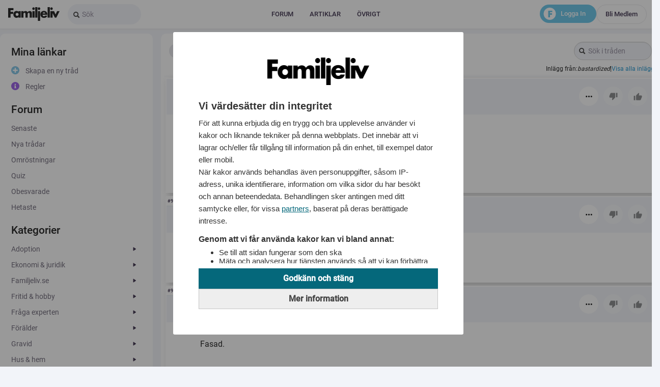

--- FILE ---
content_type: text/html; charset=UTF-8
request_url: https://www.familjeliv.se/forum/thread/57200307-det-forsta-du-tanker-pa/17/nick/57550827
body_size: 14943
content:
<!DOCTYPE html>
<html lang="sv">
    <head><script>(function(w,i,g){w[g]=w[g]||[];if(typeof w[g].push=='function')w[g].push(i)})
(window,'GTM-M9W73D','google_tags_first_party');</script><script>(function(w,d,s,l){w[l]=w[l]||[];(function(){w[l].push(arguments);})('set', 'developer_id.dYzg1YT', true);
		w[l].push({'gtm.start':new Date().getTime(),event:'gtm.js'});var f=d.getElementsByTagName(s)[0],
		j=d.createElement(s);j.async=true;j.src='/flmetrics/';
		f.parentNode.insertBefore(j,f);
		})(window,document,'script','dataLayer');</script>
        <meta http-equiv="X-UA-Compatible" content="IE=edge">
        <meta http-equiv="Content-Type" content="text/html; charset=utf-8">
        <meta http-equiv="content-language" content="sv">
        <meta name="viewport" content="width=device-width, initial-scale=1.0, minimum-scale=1.0, viewport-fit=cover, interactive-widget=resizes-content">
        <meta name="robots" content="max-image-preview:large">

        <link rel="dns-prefetch" href="//fundingchoicesmessages.google.com">
        <link rel="dns-prefetch" href="//www.google.se">
        <link rel="dns-prefetch" href="//www.google.com">
        <link rel="dns-prefetch" href="//fonts.gstatic.com">
        <link rel="dns-prefetch" href="//fonts.googleapis.com">
        <link rel="dns-prefetch" href="//www.googletagmanager.com">
        <link rel="dns-prefetch" href="//www.googletagservices.com">
        <link rel="dns-prefetch" href="//www.google-analytics.com">
        <link rel="dns-prefetch" href="//adservice.google.se">
        <link rel="dns-prefetch" href="//pagead2.googlesyndication.com">
        <link rel="dns-prefetch" href="//securepubads.g.doubleclick.net">
        <link rel="dns-prefetch" href="//s.ntv.io">
        <link rel="dns-prefetch" href="//image.familjeliv.se">

                <script src="https://storage.googleapis.com/lifeofsvea-statics/production/js/adsmanagement.js?bc" data-site_name="familjeliv" data-ad_type="losjs" data-container=".main_wide" data-page_selector=".forum-thread-view" data-use_page_parent="0" data-ad_selector=".ad:not(.promo)" data-item_selector="li.post"></script>
        
        <link rel="preload" href="https://fonts.gstatic.com/s/roboto/v29/KFOlCnqEu92Fr1MmEU9fBBc4.woff2" as="font" type="font/woff2" crossorigin="anonymous">
        <link rel="preload" href="https://fonts.gstatic.com/s/roboto/v29/KFOmCnqEu92Fr1Mu4mxK.woff2" as="font" type="font/woff2" crossorigin="anonymous"><title>Det första du tänker på - Sida 17</title>
                                <link rel="canonical" href="https://www.familjeliv.se/forum/thread/57200307-det-forsta-du-tanker-pa/17"/>
        
        <meta name="description" content="Lektr&amp;aring;den d&amp;auml;r vi i all tidsf&amp;ouml;rdriv leker. Leken g&amp;aring;r ut p&amp;aring; att man ska skriva det ord man f&amp;ouml;rst t&amp;auml;nker p&amp;aring;. - Sida 17">
                                        
                    <meta name="robots" content="index,follow">
        
        
        <meta property="fb:app_id" content="151507213956">
        <meta property="og:site_name" content="FamiljeLiv.se">
        <meta name="borka-url" content="http://www.familjeliv.se/forum/thread/57200307-det-forsta-du-tanker-pa/17/nick/57550827">
                    <meta name="borka-environment" content="production">
                                    <meta name="borka-context" content="forum">
                                                                                                        <meta name="borka-categories" content="Sandlådan,Övrigt">
            <meta name="borka-keywords" content="Det första du tänker på - Sida 17">
        
            
        <meta property="og:image" content="https://www.familjeliv.se/bundles/flmbase/images/ldjson-default-familjeliv.jpg">
    <meta property="og:image:width" content="1200">
    <meta property="og:image:height" content="630">
    <meta name="twitter:card" content="summary_large_image">
    <meta name="twitter:image" content="https://www.familjeliv.se/bundles/flmbase/images/ldjson-default-familjeliv.jpg">

                    <link type="image/png" rel="shortcut icon" href="/bundles/flmbase/icons/favicon-32x32.se_fl.png">
<link type="image/png" rel="icon" sizes="32x32" href="/bundles/flmbase/icons/favicon-32x32.se_fl.png">
<link type="image/png" rel="icon" sizes="96x96" href="/bundles/flmbase/icons/favicon-96x96.se_fl.png">
<link type="image/png" rel="apple-touch-icon" sizes="120x120" href="/bundles/flmbase/icons/favicon-120x120.se_fl.png">
<link type="image/png" rel="apple-touch-icon" sizes="180x180" href="/bundles/flmbase/icons/favicon-180x180.se_fl.png">        
                                    <link rel="stylesheet" href="/dist/css.css?v=17683723103" type="text/css">
                    
        <!--[if lt IE 9]>
<script src="//html5shiv.googlecode.com/svn/trunk/html5.js"></script>
<![endif]-->

            <!-- Google Tag Manager -->
                <!-- End Google Tag Manager -->
    
<script>
window.mfl = {};
window.mfl.adblock = true;
</script>
<script>
    window.mfl.lazywrite = false;
    window.mfl.varnish = false;
    window.mfl.version = "dbf732ec424261ff8583d8b6e9a29dd6";
window.mfl.touch = (/(iPad|iPhone|iPod)/g.test(navigator.userAgent) || /Android/g.test(navigator.userAgent));
window.mfl.domain = 'www.familjeliv.se';
window.mfl.contentTrackerName = 'contentTracker';
window.mfl.contentTrackerCounter = 0;
window.mfl.locale = 'se_fl';
window.mfl.loggedin = false;
window.mfl.experiments = {};
window.mfl.route = 'flm_forum_thread_view';
window.mfl.ajaxSupported = (false && !window.mfl.touch && window.history && window.history.pushState);
window.mfl.ajax = (window.mfl.ajaxSupported && false);
window.mfl.snaptrack = false;
window.mfl.tinymce_options = {"include_jquery":false,"document_base_url":"\/bundles\/flmtinymce\/vendor\/tiny_mce\/","remove_script_host":false,"theme":{"simple":{"mode":"textareas","theme":"advanced","theme_advanced_buttons1":"mylistbox,mysplitbutton,bold,italic,underline,separator,strikethrough,justifyleft,justifycenter,justifyright,justifyfull,bullist,numlist,undo,redo,link,unlink,emotions","theme_advanced_buttons2":"","theme_advanced_buttons3":"","theme_advanced_toolbar_location":"top","theme_advanced_toolbar_align":"left","theme_advanced_statusbar_location":"","plugins":"autoresize,emotions","relative_urls":false,"language":"en","document_base_url":"\/bundles\/flmtinymce\/vendor\/tiny_mce\/","remove_script_host":false,"forced_root_block":false,"force_br_newlines":true,"force_p_newlines":false,"gecko_spellcheck":true,"content_css":"\/bundles\/flmtinymce\/content.css","statusbar":false,"extended_valid_elements":"-div[id|class|style|title|dir<ltr?rtl|lang|xml::lang|onclick|ondblclick|onmousedown|onmouseup|onmouseover|onmousemove|onmouseout|onkeypress|onkeydown|onkeyup|data-id]"},"advanced":{"theme":"advanced","plugins":"pagebreak,style,layer,table,save,advhr,advimage,advlink,emotions,iespell,inlinepopups,insertdatetime,preview,media,searchreplace,print,contextmenu,paste,directionality,fullscreen,noneditable,visualchars,nonbreaking,xhtmlxtras,template,autoresize","theme_advanced_buttons1":"save,newdocument,|,bold,italic,underline,strikethrough,|,justifyleft,justifycenter,justifyright,justifyfull,styleselect,formatselect,fontselect,fontsizeselect","theme_advanced_buttons2":"cut,copy,paste,pastetext,pasteword,|,search,replace,|,bullist,numlist,|,outdent,indent,blockquote,|,undo,redo,|,link,unlink,anchor,image,cleanup,help,code,|,insertdate,inserttime,preview,|,forecolor,backcolor","theme_advanced_buttons3":"tablecontrols,|,hr,removeformat,visualaid,|,sub,sup,|,charmap,emotions,iespell,media,advhr,|,print,|,ltr,rtl,|,fullscreen","theme_advanced_buttons4":"insertlayer,moveforward,movebackward,absolute,|,styleprops,|,cite,abbr,acronym,del,ins,attribs,|,visualchars,nonbreaking,template,pagebreak","theme_advanced_toolbar_location":"top","theme_advanced_toolbar_align":"left","theme_advanced_statusbar_location":"","theme_advanced_resizing":true,"relative_urls":false,"language":"en","document_base_url":"\/bundles\/flmtinymce\/vendor\/tiny_mce\/","remove_script_host":false,"forced_root_block":false,"force_br_newlines":true,"force_p_newlines":false,"gecko_spellcheck":true,"content_css":"\/bundles\/flmtinymce\/content.css","statusbar":false,"extended_valid_elements":"-div[id|class|style|title|dir<ltr?rtl|lang|xml::lang|onclick|ondblclick|onmousedown|onmouseup|onmouseover|onmousemove|onmouseout|onkeypress|onkeydown|onkeyup|data-id]"}}};
window.mfl.debug = false;
window.mfl.puffImpressions = [];
</script>


<!-- Didomi -->
<script type="text/javascript">(function(){function i(e){if(!window.frames[e]){if(document.body&&document.body.firstChild){var t=document.body;var n=document.createElement("iframe");n.style.display="none";n.name=e;n.title=e;t.insertBefore(n,t.firstChild)}else{setTimeout(function(){i(e)},5)}}}function e(n,o,r,f,s){function e(e,t,n,i){if(typeof n!=="function"){return}if(!window[o]){window[o]=[]}var a=false;if(s){a=s(e,i,n)}if(!a){window[o].push({command:e,version:t,callback:n,parameter:i})}}e.stub=true;e.stubVersion=2;function t(i){if(!window[n]||window[n].stub!==true){return}if(!i.data){return}var a=typeof i.data==="string";var e;try{e=a?JSON.parse(i.data):i.data}catch(t){return}if(e[r]){var o=e[r];window[n](o.command,o.version,function(e,t){var n={};n[f]={returnValue:e,success:t,callId:o.callId};if(i.source){i.source.postMessage(a?JSON.stringify(n):n,"*")}},o.parameter)}}if(typeof window[n]!=="function"){window[n]=e;if(window.addEventListener){window.addEventListener("message",t,false)}else{window.attachEvent("onmessage",t)}}}e("__tcfapi","__tcfapiBuffer","__tcfapiCall","__tcfapiReturn");i("__tcfapiLocator")})();</script><script type="text/javascript">(function(){window.__gpp_addFrame=function(e){if(!window.frames[e]){if(document.body){var t=document.createElement("iframe");t.style.cssText="display:none";t.name=e;document.body.appendChild(t)}else{window.setTimeout(window.__gpp_addFrame,10,e)}}};window.__gpp_stub=function(){var e=arguments;__gpp.queue=__gpp.queue||[];__gpp.events=__gpp.events||[];if(!e.length||e.length==1&&e[0]=="queue"){return __gpp.queue}if(e.length==1&&e[0]=="events"){return __gpp.events}var t=e[0];var p=e.length>1?e[1]:null;var s=e.length>2?e[2]:null;if(t==="ping"){p({gppVersion:"1.1",cmpStatus:"stub",cmpDisplayStatus:"hidden",signalStatus:"not ready",supportedAPIs:["2:tcfeuv2","5:tcfcav1","6:uspv1","7:usnat","8:usca","9:usva","10:usco","11:usut","12:usct"],cmpId:"7",sectionList:[],applicableSections:[],gppString:"",parsedSections:{}},true)}else if(t==="addEventListener"){if(!("lastId"in __gpp)){__gpp.lastId=0}__gpp.lastId++;var n=__gpp.lastId;__gpp.events.push({id:n,callback:p,parameter:s});p({eventName:"listenerRegistered",listenerId:n,data:true,pingData:{gppVersion:"1.1",cmpStatus:"stub",cmpDisplayStatus:"hidden",signalStatus:"not ready",supportedAPIs:["2:tcfeuv2","5:tcfcav1","6:uspv1","7:usnat","8:usca","9:usva","10:usco","11:usut","12:usct"],cmpId:"7",sectionList:[],applicableSections:[],gppString:"",parsedSections:{}}},true)}else if(t==="removeEventListener"){var a=false;for(var i=0;i<__gpp.events.length;i++){if(__gpp.events[i].id==s){__gpp.events.splice(i,1);a=true;break}}p({eventName:"listenerRemoved",listenerId:s,data:a,pingData:{gppVersion:"1.1",cmpStatus:"stub",cmpDisplayStatus:"hidden",signalStatus:"not ready",supportedAPIs:["2:tcfeuv2","5:tcfcav1","6:uspv1","7:usnat","8:usca","9:usva","10:usco","11:usut","12:usct"],cmpId:"7",sectionList:[],applicableSections:[],gppString:"",parsedSections:{}}},true)}else if(t==="hasSection"){p(false,true)}else if(t==="getSection"||t==="getField"){p(null,true)}else{__gpp.queue.push([].slice.apply(e))}};window.__gpp_msghandler=function(s){var n=typeof s.data==="string";try{var e=n?JSON.parse(s.data):s.data}catch(t){var e=null}if(typeof e==="object"&&e!==null&&"__gppCall"in e){var a=e.__gppCall;window.__gpp(a.command,function(e,t){var p={__gppReturn:{returnValue:e,success:t,callId:a.callId}};s.source.postMessage(n?JSON.stringify(p):p,"*")},"parameter"in a?a.parameter:null,"version"in a?a.version:"1.1")}};if(!("__gpp"in window)||typeof window.__gpp!=="function"){window.__gpp=window.__gpp_stub;window.addEventListener("message",window.__gpp_msghandler,false);window.__gpp_addFrame("__gppLocator")}})();</script><script type="text/javascript">(function(){(function(e,i,o){var n=document.createElement("link");n.rel="preconnect";n.as="script";var t=document.createElement("link");t.rel="dns-prefetch";t.as="script";var r=document.createElement("script");r.id="spcloader";r.type="text/javascript";r["async"]=true;r.charset="utf-8";window.didomiConfig=window.didomiConfig||{};window.didomiConfig.sdkPath=window.didomiConfig.sdkPath||o||"https://sdk.privacy-center.org/";const d=window.didomiConfig.sdkPath;var a=d+e+"/loader.js?target_type=notice&target="+i;if(window.didomiConfig&&window.didomiConfig.user){var c=window.didomiConfig.user;var s=c.country;var f=c.region;if(s){a=a+"&country="+s;if(f){a=a+"&region="+f}}}n.href=d;t.href=d;r.src=a;var m=document.getElementsByTagName("script")[0];m.parentNode.insertBefore(n,m);m.parentNode.insertBefore(t,m);m.parentNode.insertBefore(r,m)})("a2aaf348-1e6c-492f-85c2-d015e04c0ee1","qhxVNMHc","https://www.familjeliv.se/consent/")})();</script>
<!-- End Didomi -->

  
  
<!--
  app.request.locale: se_fl
  app.environment: prod
  app.request.getHost(): www.familjeliv.se
  losjs_path: production
-->


<script>
    window.losjs || (window.losjs = { cmd: [] });
</script>

        <script src="https://statics.lifeofsvea.se/production/losjs/familjeliv.min.js" async data-cfasync="false"></script>
  
<!-- PushAlert -->
<script type="text/javascript">
  (function(d, t) {
    var g = d.createElement(t),
    s = d.getElementsByTagName(t)[0];
    g.src = "https://cdn.pushalert.co/integrate_263e7782fe024dccb6f7b7f5e0986ec2.js";
    s.parentNode.insertBefore(g, s);
  }(document, "script"));
</script>
<!-- End PushAlert -->




<!-- Google tag (gtag.js) -->
<script async src="https://www.googletagmanager.com/gtag/js?id=AW-16609619908"></script>
<script>
  window.dataLayer = window.dataLayer || [];
  function gtag(){dataLayer.push(arguments);}
  gtag('js', new Date());
  gtag('config', 'AW-16609619908');
</script>


<script type="application/ld+json">
[
  {
    "@context": "http://schema.org",
    "@type": "Organization",
    "name": "Familjeliv",
    "sameAs": [
      "https://www.facebook.com/familjelivsverige/",
      "https://www.instagram.com/familjelivse",
      "https://sv.wikipedia.org/wiki/Familjeliv"
    ],
    "logo": {
      "@type": "ImageObject",
      "url": "https://static.familjeliv.se/gfx/familjeliv/logo.png",
      "width": 404,
      "height": 108
    },
    "url": "https://www.familjeliv.se",
    "address": {
      "@type": "PostalAddress",
      "streetAddress": "Norrlandsgatan 18",
      "postalCode": "11143",
      "addressLocality": "Stockholm"
    }
  },
  {
    "@context":"http://schema.org",
    "@type":"WebSite",
    "name":"Familjeliv",
    "url":"https://www.familjeliv.se"
  }
]
</script>

<script>
    function getScript(url,success) {
  var head = document.getElementsByTagName("head")[0], done = false;
  var script = document.createElement("script");
  script.src = url;
  // Attach handlers for all browsers
  script.onload = script.onreadystatechange = function(){
    if (!done && (!this.readyState || this.readyState === "loaded" || this.readyState === "complete") ) {
      done = true;
      if (typeof success === 'function') success();
    }
  };
  head.appendChild(script);
}
;
</script>    </head>
    
    <body class="logged-out">
                    <script>
if (!window.mfl.touch) {
    document.documentElement.className += " no-touch";
}
</script>

            <!-- Google Tag Manager (noscript) -->
        <noscript><iframe src="https://www.googletagmanager.com/ns.html?id=GTM-M9W73D"
        height="0" width="0" style="display:none;visibility:hidden"></iframe></noscript>
        <!-- End Google Tag Manager (noscript) -->
                    
                                <div id="0842d282-c529-4b1e-ac58-79520f1087e1" data-losjs="borka-rm" class="a840620065"></div>
<script>
    if((true && window.outerWidth < 740) || (!true && window.outerWidth >= 740) || true) {
        losjs.cmd.push(function () {
            losjs.widget({'id':'0842d282-c529-4b1e-ac58-79520f1087e1'});
        });
    } else {
        document.querySelector(".a840620065").remove();
    }
</script>
                <div id="6a000a67-ac6d-4021-83fd-472164a7d7ec" data-losjs="borka-wp" class="a2704358"></div>
<script>
    if((true && window.outerWidth < 740) || (!true && window.outerWidth >= 740) || true) {
        losjs.cmd.push(function () {
            losjs.widget({'id':'6a000a67-ac6d-4021-83fd-472164a7d7ec'});
        });
    } else {
        document.querySelector(".a2704358").remove();
    }
</script>
    
    
    
        <div class="bart ">
                            
    <div class="top_header_container">
    <div class="bart_content bart_loggedout">
        <div class="left">
            <a href="/" class="logo">
                            </a>
            <div class="search">
                <form action="/search/" class="form-search">
                    <div class="input-append">
                        <input class="input-large search-query" type="text" value="" name="q" placeholder="Sök" onfocus="$(this).addClass('focus'); this.placeholder=''">
                        <button class="btn" type="submit"><i class="icon-search"></i></button>
                    </div>
                </form>
            </div>

                            <div class="header_container">
                    <div class="header">
                                                    <div class="topmenu_container_div">
    <div class="topmenu">
                        <ul>
                <li class="green sub first level1">        <span class="level1"><a href="/forum" class="level1">Forum</a></span>            <ul class="level1">
                <li class="hidden-header first level2">        <span class="level2"><a href="/forum" class="level2">Forum</a></span>            <ul class="level2">
                <li class="first level3">        <span class="level3"><a href="/forum" class="level3">Senast&shy;e inlägg&shy;en</a></span>        
    </li>

        <li class="level3">        <span class="level3"><a href="/forum/thread/create" class="level3">Skapa en ny tråd</a></span>        
    </li>

        <li class="last level3">        <span class="level3"><a href="/forum/group" class="level3">Gruppe&shy;r</a></span>        
    </li>


    </ul>

    </li>

        <li class="level2">        <span class="level2"><a href="/forum" class="level2">Katego&shy;rier</a></span>            <ul class="level2">
                <li class="level2-header first level3">        <span class="level2-header level3"><a href="/forum/13" class="level3">Adopti&shy;on</a></span>        
    </li>

        <li class="level2-header level3">        <span class="level2-header level3"><a href="/forum/19" class="level3">Ekonom&shy;i &amp; juridi&shy;k</a></span>        
    </li>

        <li class="level2-header level3">        <span class="level2-header level3"><a href="/forum/20" class="level3">Familj&shy;eliv.s&shy;e</a></span>        
    </li>

        <li class="level2-header level3">        <span class="level2-header level3"><a href="/forum/21" class="level3">Fritid &amp; hobby</a></span>        
    </li>

        <li class="level2-header last level3">        <span class="level2-header level3"><a href="/forum/15" class="level3">Fråga expert&shy;en</a></span>        
    </li>


    </ul>

    </li>

        <li class="invisible-header level2">        <span class="level2"><a href="/forum" class="level2">5</a></span>            <ul class="level2">
                <li class="level2-header first level3">        <span class="level2-header level3"><a href="/forum/3" class="level3">Föräld&shy;er</a></span>        
    </li>

        <li class="level2-header level3">        <span class="level2-header level3"><a href="/forum/2" class="level3">Gravid</a></span>        
    </li>

        <li class="level2-header level3">        <span class="level2-header level3"><a href="/forum/22" class="level3">Hus &amp; hem</a></span>        
    </li>

        <li class="level2-header level3">        <span class="level2-header level3"><a href="/forum/23" class="level3">Husdju&shy;r</a></span>        
    </li>

        <li class="level2-header last level3">        <span class="level2-header level3"><a href="/forum/24" class="level3">Kropp &amp; själ</a></span>        
    </li>


    </ul>

    </li>

        <li class="invisible-header level2">        <span class="level2"><a href="/forum" class="level2">10</a></span>            <ul class="level2">
                <li class="level2-header first level3">        <span class="level2-header level3"><a href="/forum/4" class="level3">Känsli&shy;ga rummet</a></span>        
    </li>

        <li class="level2-header level3">        <span class="level2-header level3"><a href="/forum/25" class="level3">Nöje</a></span>        
    </li>

        <li class="level2-header level3">        <span class="level2-header level3"><a href="/forum/6" class="level3">Pappag&shy;rupp</a></span>        
    </li>

        <li class="level2-header level3">        <span class="level2-header level3"><a href="/forum/1" class="level3">Planer&shy;ar barn</a></span>        
    </li>

        <li class="level2-header last level3">        <span class="level2-header level3"><a href="/forum/26" class="level3">Samhäl&shy;le</a></span>        
    </li>


    </ul>

    </li>

        <li class="invisible-header last level2">        <span class="level2"><a href="/forum" class="level2">15</a></span>            <ul class="level2">
                <li class="level2-header first level3">        <span class="level2-header level3"><a href="/forum/27" class="level3">Sandlå&shy;dan</a></span>        
    </li>

        <li class="level2-header level3">        <span class="level2-header level3"><a href="/forum/9" class="level3">Sex &amp; samlev&shy;nad</a></span>        
    </li>

        <li class="level2-header level3">        <span class="level2-header level3"><a href="/forum/7" class="level3">Svårt att få barn</a></span>        
    </li>

        <li class="level2-header last level3">        <span class="level2-header level3"><a href="/forum/10" class="level3">änglar&shy;um</a></span>        
    </li>


    </ul>

    </li>


    </ul>

    </li>

        <li class="green sub sub_narrow level1">        <span class="level1"><a href="#" class="level1">Artikl&shy;ar</a></span>            <ul class="level1">
                <li class="hidden-header first last level2">        <span class="level2"><a href="#" class="level2">Artikl&shy;ar</a></span>            <ul class="level2">
                <li class="first level3">        <span class="level3"><a href="https://familjeliv.se/gravid/" class="level3">Gravid</a></span>        
    </li>

        <li class="level3">        <span class="level3"><a href="https://familjeliv.se/familj/" class="level3">Familj</a></span>        
    </li>

        <li class="level3">        <span class="level3"><a href="https://familjeliv.se/kungligt/" class="level3">Kungli&shy;gt</a></span>        
    </li>

        <li class="level3">        <span class="level3"><a href="https://familjeliv.se/relationer/" class="level3">Relati&shy;oner</a></span>        
    </li>

        <li class="level3">        <span class="level3"><a href="https://familjeliv.se/allmant/" class="level3">Allmän&shy;t</a></span>        
    </li>

        <li class="level3">        <span class="level3"><a href="https://familjeliv.se/nyheter/" class="level3">Nyhete&shy;r</a></span>        
    </li>

        <li class="level3">        <span class="level3"><a href="https://familjeliv.se/etikett/planerar" class="level3">Planer&shy;ar</a></span>        
    </li>

        <li class="last level3">        <span class="level3"><a href="https://familjeliv.se/foralder/" class="level3">Föräld&shy;er</a></span>        
    </li>


    </ul>

    </li>


    </ul>

    </li>

        <li class="green sub sub_narrow last level1">        <span class="level1"><a href="#" class="level1">Övrigt</a></span>            <ul class="level1">
                <li class="hidden-header first last level2">        <span class="level2"><a href="#" class="level2">Övrigt</a></span>            <ul class="level2">
                <li class="first level3">        <span class="level3"><a href="https://familjeliv.ocast.com/sv/" target="_blank" class="level3">Annons&shy;era</a></span>        
    </li>

        <li class="level3">        <span class="level3"><a href="https://www.familjeliv.se/allmant/1326929-kontakta-oss" class="level3">Kontak&shy;t</a></span>        
    </li>

        <li class="level3">        <span class="level3"><a href="https://www.familjeliv.se/sakerhet-och-regler" class="level3">Säkerh&shy;et &amp; regler</a></span>        
    </li>

        <li class="last level3">        <span class="level3"><a href="https://lifeofsvea.se/cookie-policy/" target="_blank" class="level3">Cookie&shy;s</a></span>        
    </li>


    </ul>

    </li>


    </ul>

    </li>


    </ul>

            </div>
</div>
<div class="topmenu_container_placeholder"></div>
                                            </div>
                </div>
            
            <div class="bart-menu-buttons">
                <div class="login">
                    <a class="btn-login" href="/login">Logga in</a>
                    <a class="btn-signup" href="/register">Bli medlem</a>
                </div>
                <div class="f-logo">
                    <svg width="25" height="24" viewBox="0 0 25 24" fill="none" xmlns="http://www.w3.org/2000/svg">
                        <ellipse cx="12.4944" cy="12" rx="11.9681" ry="12" fill="white"/>
                        <path d="M17.4812 8.86207H13.1224V11.0345H17.0933V13.8966H13.1224V19H9.50244V6H17.4812V8.86207Z" fill="#54C0E8"/>
                    </svg>
                </div>
            </div>
        </div>
    </div>
</div>
<div class="flm_header flm_header-mobile ui-header ui-bar-d ui-header-fixed slidedown" data-position="fixed" data-role="header" data-tap-toggle="false">
    <a style="display: none"></a>
    <a style="display: none"></a>


            <div class="pull-right btn-group" data-role="none">
                                <a data-role="none" id="mobile-header-menu-button" class="btn-hamburger pull-right dropdown-toggle" data-toggle="dropdown" href="#">
                    <svg width="25" height="12" viewBox="0 0 14 12" fill="none" xmlns="http://www.w3.org/2000/svg">
                        <rect width="20" height="2" rx="1" transform="matrix(-1 0 0 1 20 0)" fill="#241636"/>
                        <rect width="20" height="2" rx="1" transform="matrix(-1 0 0 1 20 5)" fill="#241636"/>
                        <rect width="20" height="2" rx="1" transform="matrix(-1 0 0 1 20 10)" fill="#241636"/>
                    </svg>
                </a>
        </div>
                <div class="btn-signup pull-right">
            <a data-role="none" class="pull-right text-mini" href="/register">Bli medlem</a>
        </div>
        <div class="btn-login pull-right">
            <a data-role="none" class="pull-right text-mini" href="/login">Logga in</a>
            <div class="f-logo">
                <svg width="25" height="24" viewBox="0 0 25 24" fill="none" xmlns="http://www.w3.org/2000/svg">
                    <ellipse cx="12.4944" cy="12" rx="11.9681" ry="12" fill="white"/>
                    <path d="M17.4812 8.86207H13.1224V11.0345H17.0933V13.8966H13.1224V19H9.50244V6H17.4812V8.86207Z" fill="#54C0E8"/>
                </svg>
            </div>
        </div>

        <a data-role="none" class="flm_header_logo_mobile loggedout" href="/"></a>
    <div class="clearer"></div>
</div>                    </div>
        <div class="bart_spacer">

        </div>
    
    

    <div class="wrapper_1 ">
        
        <div class="wrapper_2">
                            
                                        <div class="clearer"></div>
            

            <div class="wrapper_3">
                                    <div class="main_wrapper colossuswide">
                                                
                        
        <div class="main_container">
                    <div class="main_left">
                    <div class="menu">
                        
        <ul>
                <li class="menu_close first level1">        <span class="level1">+</span>        
    </li>

        <li class="menu-top has_children level-one level1">        <span class="level1">Artiklar</span>        
    </li>

        <li class="menu-top level-two level1">        <span class="level1"><a href="https://familjeliv.se/gravid/" class="level1">Gravid</a></span>        
    </li>

        <li class="menu-top level-two level1">        <span class="level1"><a href="https://familjeliv.se/familj/" class="level1">Familj</a></span>        
    </li>

        <li class="menu-top level-two level1">        <span class="level1"><a href="https://familjeliv.se/kungligt/" class="level1">Kungli&shy;gt</a></span>        
    </li>

        <li class="menu-top level-two level1">        <span class="level1"><a href="https://familjeliv.se/relationer/" class="level1">Relati&shy;oner</a></span>        
    </li>

        <li class="menu-top level-two level1">        <span class="level1"><a href="https://familjeliv.se/allmant/" class="level1">Allmän&shy;t</a></span>        
    </li>

        <li class="menu-top level-two level1">        <span class="level1"><a href="https://familjeliv.se/nyheter/" class="level1">Nyhete&shy;r</a></span>        
    </li>

        <li class="menu-top level-two level1">        <span class="level1"><a href="https://familjeliv.se/etikett/planerar" class="level1">Planer&shy;ar</a></span>        
    </li>

        <li class="menu-top level-two level1">        <span class="level1"><a href="https://familjeliv.se/foralder/" class="level1">Föräld&shy;er</a></span>        
    </li>

        <li class="level-one level1">        <span class="level1">Mina länkar</span>        
    </li>

        <li class="menu-create-thread level-two level1">        <span class="level1"><a href="/forum/thread/create" rel="nofollow" class="level1">Skapa en ny tråd</a></span>        
    </li>

        <li class="menu-rules level-two level1">        <span class="level1"><a href="https://www.familjeliv.se/sakerhet-och-regler" class="level1">Regler</a></span>        
    </li>

        <li class="level-one level1">        <span class="level1"><a href="/forum" class="level1">Forum</a></span>        
    </li>

        <li class="level-two level1">        <span class="level1"><a href="/forum" class="level1">Senast&shy;e</a></span>        
    </li>

        <li class="level-two level1">        <span class="level1"><a href="/forum/new" class="level1">Nya trådar</a></span>        
    </li>

        <li class="level-two level1">        <span class="level1"><a href="/forum/poll" class="level1">Omröst&shy;ningar</a></span>        
    </li>

        <li class="level-two level1">        <span class="level1"><a href="/forum/quiz" class="level1">Quiz</a></span>        
    </li>

        <li class="level-two level1">        <span class="level1"><a href="/forum/unanswered" class="level1">Obesva&shy;rade</a></span>        
    </li>

        <li class="level-two level1">        <span class="level1"><a href="/forum/hot" class="level1">Hetast&shy;e</a></span>        
    </li>

        <li class="level-one level1">        <span class="level1">Kategorier</span>        
    </li>

        <li class="has_children level-two level1">        <span class="level2-header level1"><a href="/forum/13" class="forum-item-13 level1">Adopti&shy;on</a></span>        
    </li>

        <li class="level-three level1">        <span class="level1"><a href="/forum/13/248" class="level1">Adopte&shy;rad/vu&shy;xen</a></span>        
    </li>

        <li class="level-three level1">        <span class="level1"><a href="/forum/13/392" class="level1">Hjälp/&shy;Råd</a></span>        
    </li>

        <li class="has_children level-two level1">        <span class="level2-header level1"><a href="/forum/19" class="forum-item-19 level1">Ekonom&shy;i &amp; juridi&shy;k</a></span>        
    </li>

        <li class="level-three level1">        <span class="level1"><a href="/forum/19/89" class="level1">Ekonom&shy;i</a></span>        
    </li>

        <li class="level-three level1">        <span class="level1"><a href="/forum/19/295" class="level1">Juridi&shy;k</a></span>        
    </li>

        <li class="level-three level1">        <span class="level1"><a href="/forum/19/88" class="level1">Konsum&shy;ent/In&shy;handla</a></span>        
    </li>

        <li class="level-three level1">        <span class="level1"><a href="/forum/19/427" class="level1">Övrigt</a></span>        
    </li>

        <li class="has_children level-two level1">        <span class="level2-header level1"><a href="/forum/20" class="forum-item-20 level1">Familj&shy;eliv.s&shy;e</a></span>        
    </li>

        <li class="level-three level1">        <span class="level1"><a href="/forum/20/334" class="level1">Efterl&shy;ysning - media</a></span>        
    </li>

        <li class="level-three level1">        <span class="level1"><a href="/forum/20/163" class="level1">Familj&shy;eliv - sajten</a></span>        
    </li>

        <li class="level-three level1">        <span class="level1"><a href="/forum/20/298" class="level1">Ny på Familj&shy;eliv</a></span>        
    </li>

        <li class="level-three level1">        <span class="level1"><a href="/forum/20/172" class="level1">Övrigt</a></span>        
    </li>

        <li class="has_children level-two level1">        <span class="level2-header level1"><a href="/forum/21" class="forum-item-21 level1">Fritid &amp; hobby</a></span>        
    </li>

        <li class="level-three level1">        <span class="level1"><a href="/forum/21/84" class="level1">Dator &amp; Teknik</a></span>        
    </li>

        <li class="level-three level1">        <span class="level1"><a href="/forum/21/83" class="level1">Sport &amp; Fritid</a></span>        
    </li>

        <li class="level-three level1">        <span class="level1"><a href="/forum/21/428" class="level1">Övrigt</a></span>        
    </li>

        <li class="has_children level-two level1">        <span class="level2-header level1"><a href="/forum/15" class="forum-item-15 level1">Fråga expert&shy;en</a></span>        
    </li>

        <li class="level-three level1">        <span class="level1"><a href="/forum/15/317" class="level1">Barnmo&shy;rskan</a></span>        
    </li>

        <li class="level-three level1">        <span class="level1"><a href="/forum/15/493" class="level1">Öron-n&shy;äsa-ha&shy;ls- läkare&shy;n</a></span>        
    </li>

        <li class="level-three level1">        <span class="level1"><a href="/forum/15/319" class="level1">Inakti&shy;va</a></span>        
    </li>

        <li class="has_children level-two level1">        <span class="level2-header level1"><a href="/forum/3" class="forum-item-3 level1">Föräld&shy;er</a></span>        
    </li>

        <li class="level-three level1">        <span class="level1"><a href="/forum/3/365" class="level1">40+</a></span>        
    </li>

        <li class="level-three level1">        <span class="level1"><a href="/forum/3/38" class="level1">Amning</a></span>        
    </li>

        <li class="level-three level1">        <span class="level1"><a href="/forum/3/20" class="level1">Barn 0-12må&shy;n</a></span>        
    </li>

        <li class="level-three level1">        <span class="level1"><a href="/forum/3/168" class="level1">Barn 1-2 år</a></span>        
    </li>

        <li class="level-three level1">        <span class="level1"><a href="/forum/3/169" class="level1">Barn 3-5 år</a></span>        
    </li>

        <li class="level-three level1">        <span class="level1"><a href="/forum/3/170" class="level1">Barn 6-12 år</a></span>        
    </li>

        <li class="level-three level1">        <span class="level1"><a href="/forum/3/60" class="level1">Barn/f&shy;unktio&shy;nshind&shy;er</a></span>        
    </li>

        <li class="level-three level1">        <span class="level1"><a href="/forum/3/402" class="level1">Barnbö&shy;cker</a></span>        
    </li>

        <li class="level-three level1">        <span class="level1"><a href="/forum/3/26" class="level1">Barnom&shy;sorg</a></span>        
    </li>

        <li class="level-three level1">        <span class="level1"><a href="/forum/3/141" class="level1">Barnva&shy;gnar</a></span>        
    </li>

        <li class="level-three level1">        <span class="level1"><a href="/forum/3/101" class="level1">Bilbar&shy;nstol/&shy;Säkerh&shy;et</a></span>        
    </li>

        <li class="level-three level1">        <span class="level1"><a href="/forum/3/332" class="level1">Blöjor&shy;/Pottr&shy;äning</a></span>        
    </li>

        <li class="level-three level1">        <span class="level1"><a href="/forum/3/21" class="level1">Dop &amp; Namn</a></span>        
    </li>

        <li class="level-three level1">        <span class="level1"><a href="/forum/3/149" class="level1">Efter förlos&shy;sninge&shy;n</a></span>        
    </li>

        <li class="level-three level1">        <span class="level1"><a href="/forum/3/31" class="level1">Ensam föräld&shy;er</a></span>        
    </li>

        <li class="level-three level1">        <span class="level1"><a href="/forum/3/341" class="level1">Far/mo&shy;rföräl&shy;der</a></span>        
    </li>

        <li class="level-three level1">        <span class="level1"><a href="/forum/3/187" class="level1">Flaskm&shy;atning</a></span>        
    </li>

        <li class="level-three level1">        <span class="level1"><a href="/forum/3/350" class="level1">Foster&shy;föräld&shy;er/bar&shy;n</a></span>        
    </li>

        <li class="level-three level1">        <span class="level1"><a href="/forum/3/363" class="level1">Funkti&shy;onsned&shy;sättni&shy;ng</a></span>        
    </li>

        <li class="level-three level1">        <span class="level1"><a href="/forum/3/291" class="level1">Föräld&shy;er</a></span>        
    </li>

        <li class="level-three level1">        <span class="level1"><a href="/forum/3/173" class="level1">Hemmaf&shy;örälde&shy;r</a></span>        
    </li>

        <li class="level-three level1">        <span class="level1"><a href="/forum/3/96" class="level1">Inhand&shy;la</a></span>        
    </li>

        <li class="level-three level1">        <span class="level1"><a href="/forum/3/39" class="level1">Kost/M&shy;atvano&shy;r</a></span>        
    </li>

        <li class="level-three level1">        <span class="level1"><a href="/forum/3/282" class="level1">Mobbni&shy;ng</a></span>        
    </li>

        <li class="level-three level1">        <span class="level1"><a href="/forum/3/123" class="level1">Namn</a></span>        
    </li>

        <li class="level-three level1">        <span class="level1"><a href="/forum/3/340" class="level1">Pedago&shy;gik</a></span>        
    </li>

        <li class="level-three level1">        <span class="level1"><a href="/forum/3/142" class="level1">Premat&shy;urbarn</a></span>        
    </li>

        <li class="level-three level1">        <span class="level1"><a href="/forum/3/42" class="level1">Relati&shy;on/sam&shy;liv</a></span>        
    </li>

        <li class="level-three level1">        <span class="level1"><a href="/forum/3/105" class="level1">Resa med barn</a></span>        
    </li>

        <li class="level-three level1">        <span class="level1"><a href="/forum/3/281" class="level1">Skola</a></span>        
    </li>

        <li class="level-three level1">        <span class="level1"><a href="/forum/3/59" class="level1">Styv/B&shy;onusfö&shy;rälder</a></span>        
    </li>

        <li class="level-three level1">        <span class="level1"><a href="/forum/3/23" class="level1">Sömn/D&shy;ygnsry&shy;tm</a></span>        
    </li>

        <li class="level-three level1">        <span class="level1"><a href="/forum/3/102" class="level1">Tonåri&shy;ng</a></span>        
    </li>

        <li class="level-three level1">        <span class="level1"><a href="/forum/3/43" class="level1">Ung föräld&shy;er</a></span>        
    </li>

        <li class="level-three level1">        <span class="level1"><a href="/forum/3/171" class="level1">Ungdom&shy;ar</a></span>        
    </li>

        <li class="level-three level1">        <span class="level1"><a href="/forum/3/25" class="level1">Uppfos&shy;tran</a></span>        
    </li>

        <li class="level-three level1">        <span class="level1"><a href="/forum/3/45" class="level1">Utland&shy;sföräl&shy;der</a></span>        
    </li>

        <li class="level-three level1">        <span class="level1"><a href="/forum/3/457" class="level1">Varann&shy;an-vec&shy;kas föräld&shy;er</a></span>        
    </li>

        <li class="level-three level1">        <span class="level1"><a href="/forum/3/22" class="level1">Åkomma&shy;/sjukd&shy;om</a></span>        
    </li>

        <li class="level-three level1">        <span class="level1"><a href="/forum/3/28" class="level1">Övrigt</a></span>        
    </li>

        <li class="level-three level1">        <span class="level1"><a href="/forum/3/455" class="level1">Lekar och aktivi&shy;teter</a></span>        
    </li>

        <li class="has_children level-two level1">        <span class="level2-header level1"><a href="/forum/2" class="forum-item-2 level1">Gravid</a></span>        
    </li>

        <li class="level-three level1">        <span class="level1"><a href="/forum/2/114" class="level1">Andra trimes&shy;tern</a></span>        
    </li>

        <li class="level-three level1">        <span class="level1"><a href="/forum/2/110" class="level1">Arbets&shy;livet</a></span>        
    </li>

        <li class="level-three level1">        <span class="level1"><a href="/forum/2/37" class="level1">Foster&shy;diagno&shy;stik</a></span>        
    </li>

        <li class="level-three level1">        <span class="level1"><a href="/forum/2/254" class="level1">Förlos&shy;snings&shy;rädsla</a></span>        
    </li>

        <li class="level-three level1">        <span class="level1"><a href="/forum/2/293" class="level1">Första barnet</a></span>        
    </li>

        <li class="level-three level1">        <span class="level1"><a href="/forum/2/113" class="level1">Första trimes&shy;tern</a></span>        
    </li>

        <li class="level-three level1">        <span class="level1"><a href="/forum/2/143" class="level1">Grav. kompli&shy;kation&shy;er</a></span>        
    </li>

        <li class="level-three level1">        <span class="level1"><a href="/forum/2/286" class="level1">Oro för missfa&shy;ll</a></span>        
    </li>

        <li class="level-three level1">        <span class="level1"><a href="/forum/2/115" class="level1">Tredje trimes&shy;tern</a></span>        
    </li>

        <li class="level-three level1">        <span class="level1"><a href="/forum/2/297" class="level1">Ultral&shy;jud</a></span>        
    </li>

        <li class="level-three level1">        <span class="level1"><a href="/forum/2/14" class="level1">Övrigt</a></span>        
    </li>

        <li class="has_children level-two level1">        <span class="level2-header level1"><a href="/forum/22" class="forum-item-22 level1">Hus &amp; hem</a></span>        
    </li>

        <li class="level-three level1">        <span class="level1"><a href="/forum/22/72" class="level1">Matlag&shy;ning</a></span>        
    </li>

        <li class="level-three level1">        <span class="level1"><a href="/forum/22/426" class="level1">Övrigt</a></span>        
    </li>

        <li class="has_children level-two level1">        <span class="level2-header level1"><a href="/forum/23" class="forum-item-23 level1">Husdju&shy;r</a></span>        
    </li>

        <li class="level-three level1">        <span class="level1"><a href="/forum/23/82" class="level1">Hundar</a></span>        
    </li>

        <li class="level-three level1">        <span class="level1"><a href="/forum/23/411" class="level1">Katter</a></span>        
    </li>

        <li class="level-three level1">        <span class="level1"><a href="/forum/23/424" class="level1">Övrigt</a></span>        
    </li>

        <li class="has_children level-two level1">        <span class="level2-header level1"><a href="/forum/24" class="forum-item-24 level1">Kropp &amp; själ</a></span>        
    </li>

        <li class="level-three level1">        <span class="level1"><a href="/forum/24/64" class="level1">Kosthå&shy;llning</a></span>        
    </li>

        <li class="level-three level1">        <span class="level1"><a href="/forum/24/404" class="level1">Mode</a></span>        
    </li>

        <li class="level-three level1">        <span class="level1"><a href="/forum/24/255" class="level1">Psykol&shy;ogi</a></span>        
    </li>

        <li class="level-three level1">        <span class="level1"><a href="/forum/24/69" class="level1">Relati&shy;oner</a></span>        
    </li>

        <li class="level-three level1">        <span class="level1"><a href="/forum/24/73" class="level1">Skönhe&shy;t</a></span>        
    </li>

        <li class="level-three level1">        <span class="level1"><a href="/forum/24/429" class="level1">Övrigt</a></span>        
    </li>

        <li class="level-three level1">        <span class="level1"><a href="/forum/24/275" class="level1">Hälsa</a></span>        
    </li>

        <li class="has_children level-two level1">        <span class="level2-header level1"><a href="/forum/4" class="forum-item-4 level1">Känsli&shy;ga rummet</a></span>        
    </li>

        <li class="level-three level1">        <span class="level1"><a href="/forum/4/49" class="level1">Abort</a></span>        
    </li>

        <li class="level-three level1">        <span class="level1"><a href="/forum/4/188" class="level1">Ekonom&shy;i</a></span>        
    </li>

        <li class="level-three level1">        <span class="level1"><a href="/forum/4/379" class="level1">Familj&shy;ehem</a></span>        
    </li>

        <li class="level-three level1">        <span class="level1"><a href="/forum/4/377" class="level1">Familj&shy;ejurid&shy;ik-Vår&shy;dnadst&shy;vist</a></span>        
    </li>

        <li class="level-three level1">        <span class="level1"><a href="/forum/4/117" class="level1">Familj&shy;erätt</a></span>        
    </li>

        <li class="level-three level1">        <span class="level1"><a href="/forum/4/288" class="level1">Föräld&shy;raskap</a></span>        
    </li>

        <li class="level-three level1">        <span class="level1"><a href="/forum/4/252" class="level1">Gravid&shy;itet</a></span>        
    </li>

        <li class="level-three level1">        <span class="level1"><a href="/forum/4/46" class="level1">Kropps&shy;ligt</a></span>        
    </li>

        <li class="level-three level1">        <span class="level1"><a href="/forum/4/120" class="level1">Missbr&shy;uk</a></span>        
    </li>

        <li class="level-three level1">        <span class="level1"><a href="/forum/4/47" class="level1">Missfa&shy;ll</a></span>        
    </li>

        <li class="level-three level1">        <span class="level1"><a href="/forum/4/121" class="level1">Myndig&shy;hetsko&shy;ntakt</a></span>        
    </li>

        <li class="level-three level1">        <span class="level1"><a href="/forum/4/50" class="level1">Psykis&shy;k ohälsa</a></span>        
    </li>

        <li class="level-three level1">        <span class="level1"><a href="/forum/4/51" class="level1">Relati&shy;onspro&shy;blem</a></span>        
    </li>

        <li class="level-three level1">        <span class="level1"><a href="/forum/4/378" class="level1">Skilsm&shy;ässa/S&shy;eparat&shy;ion</a></span>        
    </li>

        <li class="level-three level1">        <span class="level1"><a href="/forum/4/304" class="level1">Sorg</a></span>        
    </li>

        <li class="level-three level1">        <span class="level1"><a href="/forum/4/118" class="level1">Styvfö&shy;rälder</a></span>        
    </li>

        <li class="level-three level1">        <span class="level1"><a href="/forum/4/324" class="level1">Svårt att få barn</a></span>        
    </li>

        <li class="level-three level1">        <span class="level1"><a href="/forum/4/362" class="level1">Övrigt</a></span>        
    </li>

        <li class="has_children level-two level1">        <span class="level2-header level1"><a href="/forum/11" class="forum-item-11 level1">Medlem&shy;stråda&shy;r</a></span>        
    </li>

        <li class="level-three level1">        <span class="level1"><a href="/forum/11/216" class="level1">Övrigt</a></span>        
    </li>

        <li class="has_children level-two level1">        <span class="level2-header level1"><a href="/forum/25" class="forum-item-25 level1">Nöje</a></span>        
    </li>

        <li class="level-three level1">        <span class="level1"><a href="/forum/25/67" class="level1">Nöje</a></span>        
    </li>

        <li class="level-three level1">        <span class="level1"><a href="/forum/25/430" class="level1">Övrigt</a></span>        
    </li>

        <li class="has_children level-two level1">        <span class="level2-header level1"><a href="/forum/6" class="forum-item-6 level1">Pappag&shy;rupp</a></span>        
    </li>

        <li class="level-three level1">        <span class="level1"><a href="/forum/6/85" class="level1">Övrigt</a></span>        
    </li>

        <li class="has_children level-two level1">        <span class="level2-header level1"><a href="/forum/1" class="forum-item-1 level1">Planer&shy;ar barn</a></span>        
    </li>

        <li class="level-three level1">        <span class="level1"><a href="/forum/1/366" class="level1">40+</a></span>        
    </li>

        <li class="level-three level1">        <span class="level1"><a href="/forum/1/336" class="level1">Barnlä&shy;ngtan</a></span>        
    </li>

        <li class="level-three level1">        <span class="level1"><a href="/forum/1/372" class="level1">Ensams&shy;tående&shy;/Singe&shy;l</a></span>        
    </li>

        <li class="level-three level1">        <span class="level1"><a href="/forum/1/3" class="level1">Fertil&shy;itet &amp; Kropp</a></span>        
    </li>

        <li class="level-three level1">        <span class="level1"><a href="/forum/1/35" class="level1">Gravid&shy;itetss&shy;ymtom</a></span>        
    </li>

        <li class="level-three level1">        <span class="level1"><a href="/forum/1/62" class="level1">Oro för missfa&shy;ll</a></span>        
    </li>

        <li class="level-three level1">        <span class="level1"><a href="/forum/1/145" class="level1">Regnbå&shy;gsfami&shy;lj</a></span>        
    </li>

        <li class="level-three level1">        <span class="level1"><a href="/forum/1/103" class="level1">Utredn&shy;ing</a></span>        
    </li>

        <li class="level-three level1">        <span class="level1"><a href="/forum/1/5" class="level1">Övrigt</a></span>        
    </li>

        <li class="has_children level-two level1">        <span class="level2-header level1"><a href="/forum/26" class="forum-item-26 level1">Samhäl&shy;le</a></span>        
    </li>

        <li class="level-three level1">        <span class="level1"><a href="/forum/26/434" class="level1">Anonym&shy;a diskus&shy;sioner</a></span>        
    </li>

        <li class="level-three level1">        <span class="level1"><a href="/forum/26/74" class="level1">Etik</a></span>        
    </li>

        <li class="level-three level1">        <span class="level1"><a href="/forum/26/65" class="level1">Politi&shy;k</a></span>        
    </li>

        <li class="level-three level1">        <span class="level1"><a href="/forum/26/175" class="level1">Samhäl&shy;le</a></span>        
    </li>

        <li class="level-three level1">        <span class="level1"><a href="/forum/26/431" class="level1">Övrigt</a></span>        
    </li>

        <li class="has_children level-two level1">        <span class="level2-header level1"><a href="/forum/27" class="forum-item-27 level1">Sandlå&shy;dan</a></span>        
    </li>

        <li class="level-three level1">        <span class="level1"><a href="/forum/27/260" class="level1">Övrigt</a></span>        
    </li>

        <li class="has_children level-two level1">        <span class="level2-header level1"><a href="/forum/9" class="forum-item-9 level1">Sex &amp; samlev&shy;nad</a></span>        
    </li>

        <li class="level-three level1">        <span class="level1"><a href="/forum/9/280" class="level1">Homo/b&shy;i/tran&shy;s</a></span>        
    </li>

        <li class="level-three level1">        <span class="level1"><a href="/forum/9/198" class="level1">Minska&shy;d lust</a></span>        
    </li>

        <li class="level-three level1">        <span class="level1"><a href="/forum/9/202" class="level1">Otrohe&shy;t</a></span>        
    </li>

        <li class="level-three level1">        <span class="level1"><a href="/forum/9/191" class="level1">Sex &amp; Sånt</a></span>        
    </li>

        <li class="has_children level-two level1">        <span class="level2-header level1"><a href="/forum/7" class="forum-item-7 level1">Svårt att få barn</a></span>        
    </li>

        <li class="level-three level1">        <span class="level1"><a href="/forum/7/125" class="level1">Behand&shy;lingar</a></span>        
    </li>

        <li class="level-three level1">        <span class="level1"><a href="/forum/7/128" class="level1">Fertil&shy;itet och kropp</a></span>        
    </li>

        <li class="level-three level1">        <span class="level1"><a href="/forum/7/132" class="level1">Ofrivi&shy;llig barnlö&shy;shet</a></span>        
    </li>

        <li class="level-three level1">        <span class="level1"><a href="/forum/7/148" class="level1">Oförkl&shy;arlig barnlö&shy;shet</a></span>        
    </li>

        <li class="level-three level1">        <span class="level1"><a href="/forum/7/133" class="level1">PCO</a></span>        
    </li>

        <li class="level-three level1">        <span class="level1"><a href="/forum/7/134" class="level1">Provrö&shy;rsbefr&shy;. / IVF</a></span>        
    </li>

        <li class="level-three level1">        <span class="level1"><a href="/forum/7/137" class="level1">Upprep&shy;ade missfa&shy;ll</a></span>        
    </li>

        <li class="level-three level1">        <span class="level1"><a href="/forum/7/311" class="level1">Utomkv&shy;edshav&shy;andesk&shy;ap</a></span>        
    </li>

        <li class="level-three level1">        <span class="level1"><a href="/forum/7/147" class="level1">Äggdon&shy;ation</a></span>        
    </li>

        <li class="level-three level1">        <span class="level1"><a href="/forum/7/400" class="level1">Ägglos&shy;sning</a></span>        
    </li>

        <li class="level-three level1">        <span class="level1"><a href="/forum/7/139" class="level1">Äntlig&shy;en gravid</a></span>        
    </li>

        <li class="level-three level1">        <span class="level1"><a href="/forum/7/140" class="level1">Övrigt</a></span>        
    </li>

        <li class="has_children level-two level1">        <span class="level2-header level1"><a href="/forum/10" class="forum-item-10 level1">änglar&shy;um</a></span>        
    </li>

        <li class="level-three level1">        <span class="level1"><a href="/forum/10/203" class="level1">Övrigt</a></span>        
    </li>

        <li class="menu-top has_children level-one level1">        <span class="level1">Övrigt</span>        
    </li>

        <li class="menu-top level-two level1">        <span class="level1"><a href="https://familjeliv.ocast.com/sv/" class="level1">Annons&shy;era</a></span>        
    </li>

        <li class="menu-top level-two level1">        <span class="level1"><a href="https://www.familjeliv.se/allmant/1326929-kontakta-oss" class="level1">Kontak&shy;t</a></span>        
    </li>

        <li class="menu-top level-two level1">        <span class="level1"><a href="https://www.familjeliv.se/sakerhet-och-regler" class="level1">Säkerh&shy;et &amp; regler</a></span>        
    </li>

        <li class="menu-top level-two last level1">        <span class="level1"><a href="https://lifeofsvea.se/cookie-policy/" class="level1">Cookie&shy;s</a></span>        
    </li>


    </ul>

    </div>

                <div class="main_left_widescreen">
                    <div id="8cb52085-1ba3-44bd-8f43-f19da550483d" data-losjs="borka-widescreen" class="a1486307080"></div>
<script>
    if((false && window.outerWidth < 740) || (!false && window.outerWidth >= 740) || false) {
        losjs.cmd.push(function () {
            losjs.widget({'id':'8cb52085-1ba3-44bd-8f43-f19da550483d'});
        });
    } else {
        document.querySelector(".a1486307080").remove();
    }
</script>
                </div>
            </div>
                            <div class="main_container_content">
                                            <div class="main_wide">

            


<div id="forum-header" class="is_thread  forum_thread_view_header">
                            
        <div class="breadcrumbs_container">
    <div class="small_screen_menu">
        <svg width="23" height="12" viewBox="0 0 14 12" fill="none" xmlns="http://www.w3.org/2000/svg">
            <rect width="18" height="2" rx="1" transform="matrix(-1 0 0 1 20 0)" fill="#241636"></rect>
            <rect width="18" height="2" rx="1" transform="matrix(-1 0 0 1 20 5)" fill="#241636"></rect>
            <rect width="18" height="2" rx="1" transform="matrix(-1 0 0 1 20 10)" fill="#241636"></rect>
        </svg>
    </div>
    <div class="breadcrumbs">
                    
                
                                <div class="thread_breadcrumbs">
                    <a href="/forum">Forum</a>                        <a href="/forum/27">Sandlådan</a>                        <a href="/forum/27/260">Övrigt</a>                </div>
                        </div>
</div>


        <div id="f-header-tools">
            <ul>

                                                                                </ul>
                    </div>
                    <form method="post" action="" class="form-search pull-right" style="padding: 10px;">
    <div class="input-append">
        <input class="search-query input-text-small input-small" type="text" name="search" value="" placeholder="Sök i tråden">
        <a href="#" class="btn btn-small" onclick="$(this).parent().parent().submit(); return false"><i class="icon-search"></i></a>
    </div>
</form>
            
    <div class="clearer"></div>
            <div class="thread-info search-info">
            Inlägg från: <i>bastardized</i>
            <span>|</span><a class="filter-author-forum-message-anchor" href="/forum/thread/57200307-det-forsta-du-tanker-pa">Visa alla inlägg</a>
        </div>
    </div>
            
    <div data-loaded="1" data-active="1" data-href="/forum/thread/57200307-det-forsta-du-tanker-pa/17/nick/57550827">
        


                                                                                                                                                                

<div id="forum-thread" class="forum-thread-view ">
    <ul class="posts">
                                                
            
                        
                        

            
            <li class="post">

                                    
    
    
    

                
<article data-thread-id="57200307" data-message-id="57681167">
    <header class="post-header">

        
        <div class="post-avatar">
            <img
                alt="bastardized"
                src="/bundles/flmuser/images/default_avatar_th.png"
                width="35" height="35"
                loading="lazy"
            />
        </div>

        <div class="post-info">
            <div class="post-author offline">
                bastar&shy;dized
                            </div>
            <div class="post-meta">
                <span>Äldre  5 Mar 03:18</span>
                                    <div class="post-replies">
                        38405 <span>svar</span>
                    </div>
                            </div>

                    </div>

        <div class="post-actions">
            <div class="post-more-container">
                <button class="post-more post-dropdown-toggle" aria-label="More options" data-dropdown="true"></button>
                <div class="dropdown-menu" aria-labelledby="dropdownMenuButton">
                                                                                        <a class="dropdown-item" data-change-hash="false" href="/forum/thread/57200307-det-forsta-du-tanker-pa">Återställ</a>
                                                            <a href="/forum/thread/57200307/report/57681167" class="dropdown-item">Anmäl</a>
                </div>
            </div>

                        <button
                class="post-reset post-not-voted"
                aria-label="Röst indikator"
                title="Klicka för att ångra"
                data-vote-type="reset"
            >
                <span aria-label="Voted message" class="post-indicator">
                                            Du ogillar detta
                                    </span>
                <span class="pulse-circle"></span>
            </button>

                        <button
                class="post-dislike post-vote-disabled "
                aria-label="Ogilla inlägg"
                title="Logga in för att rösta"
                data-vote-type="down"
            >
                <span class="pulse-circle"></span>
                <span
                    class="post-vote-amount"
                    aria-label="Antal negativa"></span>
            </button>

                        <button
                class="post-like post-vote-disabled "
                aria-label="Gilla inlägg"
                title="Logga in för att rösta"
                data-vote-type="up"
            >
                <span class="pulse-circle"></span>
                <span
                    class="post-vote-amount"
                    aria-label="Antal positiva">                </span>
            </button>

        </div>

                            </header>

    
    <div class="post-body">
        <div class="post-body-inner">
                            <h1>
                                        Det första du tänker på
                </h1>
            
                            <p>Divor.</p>
                    </div>
    </div>
</article>
                
                            </li>

                            
            
                                
            
                        
                        

            
            <li class="post">

                                    
    
    
    

                
<article data-thread-id="57200307" data-message-id="57681170">
    <header class="post-header">

        
        <div class="post-avatar">
            <img
                alt="bastardized"
                src="/bundles/flmuser/images/default_avatar_th.png"
                width="35" height="35"
                loading="lazy"
            />
        </div>

        <div class="post-info">
            <div class="post-author offline">
                bastar&shy;dized
                            </div>
            <div class="post-meta">
                <span>Äldre  5 Mar 03:20</span>
                            </div>

                            <a
                    href="#"
                    rel="nofollow"
                    id="anchor-m967"
                    class="post-number">#967</a>
                    </div>

        <div class="post-actions">
            <div class="post-more-container">
                <button class="post-more post-dropdown-toggle" aria-label="More options" data-dropdown="true"></button>
                <div class="dropdown-menu" aria-labelledby="dropdownMenuButton">
                                                                                        <a class="dropdown-item" data-change-hash="false" href="/forum/thread/57200307-det-forsta-du-tanker-pa">Återställ</a>
                                                            <a href="/forum/thread/57200307/report/57681170" class="dropdown-item">Anmäl</a>
                </div>
            </div>

                        <button
                class="post-reset post-not-voted"
                aria-label="Röst indikator"
                title="Klicka för att ångra"
                data-vote-type="reset"
            >
                <span aria-label="Voted message" class="post-indicator">
                                            Du ogillar detta
                                    </span>
                <span class="pulse-circle"></span>
            </button>

                        <button
                class="post-dislike post-vote-disabled "
                aria-label="Ogilla inlägg"
                title="Logga in för att rösta"
                data-vote-type="down"
            >
                <span class="pulse-circle"></span>
                <span
                    class="post-vote-amount"
                    aria-label="Antal negativa"></span>
            </button>

                        <button
                class="post-like post-vote-disabled "
                aria-label="Gilla inlägg"
                title="Logga in för att rösta"
                data-vote-type="up"
            >
                <span class="pulse-circle"></span>
                <span
                    class="post-vote-amount"
                    aria-label="Antal positiva">                </span>
            </button>

        </div>

                            </header>

    
    <div class="post-body">
        <div class="post-body-inner">
            
                            <p>Sk&ouml;rhet.</p>
                    </div>
    </div>
</article>
                
                            </li>

            
                                
            
                        
                        

            
            <li class="post">

                                    
    
    
    

                
<article data-thread-id="57200307" data-message-id="57681174">
    <header class="post-header">

        
        <div class="post-avatar">
            <img
                alt="bastardized"
                src="/bundles/flmuser/images/default_avatar_th.png"
                width="35" height="35"
                loading="lazy"
            />
        </div>

        <div class="post-info">
            <div class="post-author offline">
                bastar&shy;dized
                            </div>
            <div class="post-meta">
                <span>Äldre  5 Mar 03:22</span>
                            </div>

                            <a
                    href="#"
                    rel="nofollow"
                    id="anchor-m969"
                    class="post-number">#969</a>
                    </div>

        <div class="post-actions">
            <div class="post-more-container">
                <button class="post-more post-dropdown-toggle" aria-label="More options" data-dropdown="true"></button>
                <div class="dropdown-menu" aria-labelledby="dropdownMenuButton">
                                                                                        <a class="dropdown-item" data-change-hash="false" href="/forum/thread/57200307-det-forsta-du-tanker-pa">Återställ</a>
                                                            <a href="/forum/thread/57200307/report/57681174" class="dropdown-item">Anmäl</a>
                </div>
            </div>

                        <button
                class="post-reset post-not-voted"
                aria-label="Röst indikator"
                title="Klicka för att ångra"
                data-vote-type="reset"
            >
                <span aria-label="Voted message" class="post-indicator">
                                            Du ogillar detta
                                    </span>
                <span class="pulse-circle"></span>
            </button>

                        <button
                class="post-dislike post-vote-disabled "
                aria-label="Ogilla inlägg"
                title="Logga in för att rösta"
                data-vote-type="down"
            >
                <span class="pulse-circle"></span>
                <span
                    class="post-vote-amount"
                    aria-label="Antal negativa"></span>
            </button>

                        <button
                class="post-like post-vote-disabled "
                aria-label="Gilla inlägg"
                title="Logga in för att rösta"
                data-vote-type="up"
            >
                <span class="pulse-circle"></span>
                <span
                    class="post-vote-amount"
                    aria-label="Antal positiva">                </span>
            </button>

        </div>

                            </header>

    
    <div class="post-body">
        <div class="post-body-inner">
            
                            <p>Fasad.</p>
                    </div>
    </div>
</article>
                
                            </li>

            
                                
            
                        
                        

            
            <li class="post">

                                    
    
    
    

                
<article data-thread-id="57200307" data-message-id="57681178">
    <header class="post-header">

        
        <div class="post-avatar">
            <img
                alt="bastardized"
                src="/bundles/flmuser/images/default_avatar_th.png"
                width="35" height="35"
                loading="lazy"
            />
        </div>

        <div class="post-info">
            <div class="post-author offline">
                bastar&shy;dized
                            </div>
            <div class="post-meta">
                <span>Äldre  5 Mar 03:25</span>
                            </div>

                            <a
                    href="#"
                    rel="nofollow"
                    id="anchor-m971"
                    class="post-number">#971</a>
                    </div>

        <div class="post-actions">
            <div class="post-more-container">
                <button class="post-more post-dropdown-toggle" aria-label="More options" data-dropdown="true"></button>
                <div class="dropdown-menu" aria-labelledby="dropdownMenuButton">
                                                                                        <a class="dropdown-item" data-change-hash="false" href="/forum/thread/57200307-det-forsta-du-tanker-pa">Återställ</a>
                                                            <a href="/forum/thread/57200307/report/57681178" class="dropdown-item">Anmäl</a>
                </div>
            </div>

                        <button
                class="post-reset post-not-voted"
                aria-label="Röst indikator"
                title="Klicka för att ångra"
                data-vote-type="reset"
            >
                <span aria-label="Voted message" class="post-indicator">
                                            Du ogillar detta
                                    </span>
                <span class="pulse-circle"></span>
            </button>

                        <button
                class="post-dislike post-vote-disabled "
                aria-label="Ogilla inlägg"
                title="Logga in för att rösta"
                data-vote-type="down"
            >
                <span class="pulse-circle"></span>
                <span
                    class="post-vote-amount"
                    aria-label="Antal negativa"></span>
            </button>

                        <button
                class="post-like post-vote-disabled "
                aria-label="Gilla inlägg"
                title="Logga in för att rösta"
                data-vote-type="up"
            >
                <span class="pulse-circle"></span>
                <span
                    class="post-vote-amount"
                    aria-label="Antal positiva">                </span>
            </button>

        </div>

                            </header>

    
    <div class="post-body">
        <div class="post-body-inner">
            
                            <p>Art deco.</p>
                    </div>
    </div>
</article>
                
                            </li>

            
                                
            
                        
                        

            
            <li class="post">

                                    
    
    
    

                
<article data-thread-id="57200307" data-message-id="57681180">
    <header class="post-header">

        
        <div class="post-avatar">
            <img
                alt="bastardized"
                src="/bundles/flmuser/images/default_avatar_th.png"
                width="35" height="35"
                loading="lazy"
            />
        </div>

        <div class="post-info">
            <div class="post-author offline">
                bastar&shy;dized
                            </div>
            <div class="post-meta">
                <span>Äldre  5 Mar 03:27</span>
                            </div>

                            <a
                    href="#"
                    rel="nofollow"
                    id="anchor-m973"
                    class="post-number">#973</a>
                    </div>

        <div class="post-actions">
            <div class="post-more-container">
                <button class="post-more post-dropdown-toggle" aria-label="More options" data-dropdown="true"></button>
                <div class="dropdown-menu" aria-labelledby="dropdownMenuButton">
                                                                                        <a class="dropdown-item" data-change-hash="false" href="/forum/thread/57200307-det-forsta-du-tanker-pa">Återställ</a>
                                                            <a href="/forum/thread/57200307/report/57681180" class="dropdown-item">Anmäl</a>
                </div>
            </div>

                        <button
                class="post-reset post-not-voted"
                aria-label="Röst indikator"
                title="Klicka för att ångra"
                data-vote-type="reset"
            >
                <span aria-label="Voted message" class="post-indicator">
                                            Du ogillar detta
                                    </span>
                <span class="pulse-circle"></span>
            </button>

                        <button
                class="post-dislike post-vote-disabled "
                aria-label="Ogilla inlägg"
                title="Logga in för att rösta"
                data-vote-type="down"
            >
                <span class="pulse-circle"></span>
                <span
                    class="post-vote-amount"
                    aria-label="Antal negativa"></span>
            </button>

                        <button
                class="post-like post-vote-disabled "
                aria-label="Gilla inlägg"
                title="Logga in för att rösta"
                data-vote-type="up"
            >
                <span class="pulse-circle"></span>
                <span
                    class="post-vote-amount"
                    aria-label="Antal positiva">                </span>
            </button>

        </div>

                            </header>

    
    <div class="post-body">
        <div class="post-body-inner">
            
                            <p>Romantik.</p>
                    </div>
    </div>
</article>
                
                            </li>

            
                                
            
                        
                        

            
            <li class="post">

                                    
    
    
    

                
<article data-thread-id="57200307" data-message-id="57681183">
    <header class="post-header">

        
        <div class="post-avatar">
            <img
                alt="bastardized"
                src="/bundles/flmuser/images/default_avatar_th.png"
                width="35" height="35"
                loading="lazy"
            />
        </div>

        <div class="post-info">
            <div class="post-author offline">
                bastar&shy;dized
                            </div>
            <div class="post-meta">
                <span>Äldre  5 Mar 03:29</span>
                            </div>

                            <a
                    href="#"
                    rel="nofollow"
                    id="anchor-m975"
                    class="post-number">#975</a>
                    </div>

        <div class="post-actions">
            <div class="post-more-container">
                <button class="post-more post-dropdown-toggle" aria-label="More options" data-dropdown="true"></button>
                <div class="dropdown-menu" aria-labelledby="dropdownMenuButton">
                                                                                        <a class="dropdown-item" data-change-hash="false" href="/forum/thread/57200307-det-forsta-du-tanker-pa">Återställ</a>
                                                            <a href="/forum/thread/57200307/report/57681183" class="dropdown-item">Anmäl</a>
                </div>
            </div>

                        <button
                class="post-reset post-not-voted"
                aria-label="Röst indikator"
                title="Klicka för att ångra"
                data-vote-type="reset"
            >
                <span aria-label="Voted message" class="post-indicator">
                                            Du ogillar detta
                                    </span>
                <span class="pulse-circle"></span>
            </button>

                        <button
                class="post-dislike post-vote-disabled "
                aria-label="Ogilla inlägg"
                title="Logga in för att rösta"
                data-vote-type="down"
            >
                <span class="pulse-circle"></span>
                <span
                    class="post-vote-amount"
                    aria-label="Antal negativa"></span>
            </button>

                        <button
                class="post-like post-vote-disabled "
                aria-label="Gilla inlägg"
                title="Logga in för att rösta"
                data-vote-type="up"
            >
                <span class="pulse-circle"></span>
                <span
                    class="post-vote-amount"
                    aria-label="Antal positiva">                </span>
            </button>

        </div>

                            </header>

    
    <div class="post-body">
        <div class="post-body-inner">
            
                            <p>&Ouml;mhet.</p>
                    </div>
    </div>
</article>
                
                            </li>

            
                                
            
                        
                        

            
            <li class="post">

                                    
    
    
    

                
<article data-thread-id="57200307" data-message-id="57681186">
    <header class="post-header">

        
        <div class="post-avatar">
            <img
                alt="bastardized"
                src="/bundles/flmuser/images/default_avatar_th.png"
                width="35" height="35"
                loading="lazy"
            />
        </div>

        <div class="post-info">
            <div class="post-author offline">
                bastar&shy;dized
                            </div>
            <div class="post-meta">
                <span>Äldre  5 Mar 03:30</span>
                            </div>

                            <a
                    href="#"
                    rel="nofollow"
                    id="anchor-m977"
                    class="post-number">#977</a>
                    </div>

        <div class="post-actions">
            <div class="post-more-container">
                <button class="post-more post-dropdown-toggle" aria-label="More options" data-dropdown="true"></button>
                <div class="dropdown-menu" aria-labelledby="dropdownMenuButton">
                                                                                        <a class="dropdown-item" data-change-hash="false" href="/forum/thread/57200307-det-forsta-du-tanker-pa">Återställ</a>
                                                            <a href="/forum/thread/57200307/report/57681186" class="dropdown-item">Anmäl</a>
                </div>
            </div>

                        <button
                class="post-reset post-not-voted"
                aria-label="Röst indikator"
                title="Klicka för att ångra"
                data-vote-type="reset"
            >
                <span aria-label="Voted message" class="post-indicator">
                                            Du ogillar detta
                                    </span>
                <span class="pulse-circle"></span>
            </button>

                        <button
                class="post-dislike post-vote-disabled "
                aria-label="Ogilla inlägg"
                title="Logga in för att rösta"
                data-vote-type="down"
            >
                <span class="pulse-circle"></span>
                <span
                    class="post-vote-amount"
                    aria-label="Antal negativa"></span>
            </button>

                        <button
                class="post-like post-vote-disabled "
                aria-label="Gilla inlägg"
                title="Logga in för att rösta"
                data-vote-type="up"
            >
                <span class="pulse-circle"></span>
                <span
                    class="post-vote-amount"
                    aria-label="Antal positiva">                </span>
            </button>

        </div>

                            </header>

    
    <div class="post-body">
        <div class="post-body-inner">
            
                            <p>F&ouml;rtroende.</p>
                    </div>
    </div>
</article>
                
                            </li>

            
                                
            
                        
                        

            
            <li class="post">

                                    
    
    
    

                
<article data-thread-id="57200307" data-message-id="57681191">
    <header class="post-header">

        
        <div class="post-avatar">
            <img
                alt="bastardized"
                src="/bundles/flmuser/images/default_avatar_th.png"
                width="35" height="35"
                loading="lazy"
            />
        </div>

        <div class="post-info">
            <div class="post-author offline">
                bastar&shy;dized
                            </div>
            <div class="post-meta">
                <span>Äldre  5 Mar 03:32</span>
                            </div>

                            <a
                    href="#"
                    rel="nofollow"
                    id="anchor-m979"
                    class="post-number">#979</a>
                    </div>

        <div class="post-actions">
            <div class="post-more-container">
                <button class="post-more post-dropdown-toggle" aria-label="More options" data-dropdown="true"></button>
                <div class="dropdown-menu" aria-labelledby="dropdownMenuButton">
                                                                                        <a class="dropdown-item" data-change-hash="false" href="/forum/thread/57200307-det-forsta-du-tanker-pa">Återställ</a>
                                                            <a href="/forum/thread/57200307/report/57681191" class="dropdown-item">Anmäl</a>
                </div>
            </div>

                        <button
                class="post-reset post-not-voted"
                aria-label="Röst indikator"
                title="Klicka för att ångra"
                data-vote-type="reset"
            >
                <span aria-label="Voted message" class="post-indicator">
                                            Du ogillar detta
                                    </span>
                <span class="pulse-circle"></span>
            </button>

                        <button
                class="post-dislike post-vote-disabled "
                aria-label="Ogilla inlägg"
                title="Logga in för att rösta"
                data-vote-type="down"
            >
                <span class="pulse-circle"></span>
                <span
                    class="post-vote-amount"
                    aria-label="Antal negativa"></span>
            </button>

                        <button
                class="post-like post-vote-disabled "
                aria-label="Gilla inlägg"
                title="Logga in för att rösta"
                data-vote-type="up"
            >
                <span class="pulse-circle"></span>
                <span
                    class="post-vote-amount"
                    aria-label="Antal positiva">                </span>
            </button>

        </div>

                            </header>

    
    <div class="post-body">
        <div class="post-body-inner">
            
                            <p>&Auml;ktenskap.</p>
                    </div>
    </div>
</article>
                
                            </li>

            
                                
            
                        
                        

            
            <li class="post">

                                    
    
    
    

                
<article data-thread-id="57200307" data-message-id="57681195">
    <header class="post-header">

        
        <div class="post-avatar">
            <img
                alt="bastardized"
                src="/bundles/flmuser/images/default_avatar_th.png"
                width="35" height="35"
                loading="lazy"
            />
        </div>

        <div class="post-info">
            <div class="post-author offline">
                bastar&shy;dized
                            </div>
            <div class="post-meta">
                <span>Äldre  5 Mar 03:33</span>
                            </div>

                            <a
                    href="#"
                    rel="nofollow"
                    id="anchor-m981"
                    class="post-number">#981</a>
                    </div>

        <div class="post-actions">
            <div class="post-more-container">
                <button class="post-more post-dropdown-toggle" aria-label="More options" data-dropdown="true"></button>
                <div class="dropdown-menu" aria-labelledby="dropdownMenuButton">
                                                                                        <a class="dropdown-item" data-change-hash="false" href="/forum/thread/57200307-det-forsta-du-tanker-pa">Återställ</a>
                                                            <a href="/forum/thread/57200307/report/57681195" class="dropdown-item">Anmäl</a>
                </div>
            </div>

                        <button
                class="post-reset post-not-voted"
                aria-label="Röst indikator"
                title="Klicka för att ångra"
                data-vote-type="reset"
            >
                <span aria-label="Voted message" class="post-indicator">
                                            Du ogillar detta
                                    </span>
                <span class="pulse-circle"></span>
            </button>

                        <button
                class="post-dislike post-vote-disabled "
                aria-label="Ogilla inlägg"
                title="Logga in för att rösta"
                data-vote-type="down"
            >
                <span class="pulse-circle"></span>
                <span
                    class="post-vote-amount"
                    aria-label="Antal negativa"></span>
            </button>

                        <button
                class="post-like post-vote-disabled "
                aria-label="Gilla inlägg"
                title="Logga in för att rösta"
                data-vote-type="up"
            >
                <span class="pulse-circle"></span>
                <span
                    class="post-vote-amount"
                    aria-label="Antal positiva">                </span>
            </button>

        </div>

                            </header>

    
    <div class="post-body">
        <div class="post-body-inner">
            
                            <p>Krav.</p>
                    </div>
    </div>
</article>
                
                            </li>

            
                                
            
                        
                        

                            <li class="promo"><div class="lifeofsvea-widget"></div></li>
            
            <li class="post">

                                    
    
    
    

                
<article data-thread-id="57200307" data-message-id="57681198">
    <header class="post-header">

                <div id="last-post"></div>
        
        <div class="post-avatar">
            <img
                alt="bastardized"
                src="/bundles/flmuser/images/default_avatar_th.png"
                width="35" height="35"
                loading="lazy"
            />
        </div>

        <div class="post-info">
            <div class="post-author offline">
                bastar&shy;dized
                            </div>
            <div class="post-meta">
                <span>Äldre  5 Mar 03:35</span>
                            </div>

                            <a
                    href="#"
                    rel="nofollow"
                    id="anchor-m983"
                    class="post-number">#983</a>
                    </div>

        <div class="post-actions">
            <div class="post-more-container">
                <button class="post-more post-dropdown-toggle" aria-label="More options" data-dropdown="true"></button>
                <div class="dropdown-menu" aria-labelledby="dropdownMenuButton">
                                                                                        <a class="dropdown-item" data-change-hash="false" href="/forum/thread/57200307-det-forsta-du-tanker-pa">Återställ</a>
                                                            <a href="/forum/thread/57200307/report/57681198" class="dropdown-item">Anmäl</a>
                </div>
            </div>

                        <button
                class="post-reset post-not-voted"
                aria-label="Röst indikator"
                title="Klicka för att ångra"
                data-vote-type="reset"
            >
                <span aria-label="Voted message" class="post-indicator">
                                            Du ogillar detta
                                    </span>
                <span class="pulse-circle"></span>
            </button>

                        <button
                class="post-dislike post-vote-disabled "
                aria-label="Ogilla inlägg"
                title="Logga in för att rösta"
                data-vote-type="down"
            >
                <span class="pulse-circle"></span>
                <span
                    class="post-vote-amount"
                    aria-label="Antal negativa"></span>
            </button>

                        <button
                class="post-like post-vote-disabled "
                aria-label="Gilla inlägg"
                title="Logga in för att rösta"
                data-vote-type="up"
            >
                <span class="pulse-circle"></span>
                <span
                    class="post-vote-amount"
                    aria-label="Antal positiva">                </span>
            </button>

        </div>

                            </header>

    
    <div class="post-body">
        <div class="post-body-inner">
            
                            <p>Uppoffring.</p>
                    </div>
    </div>
</article>
                
                            </li>

            
                        </ul>

    <div class="paginator-outer">
        
    <div class="paginator">
        <ul>
            <li class="arrow"><a href="/forum/thread/57200307-det-forsta-du-tanker-pa/1/nick/57550827">&laquo;</a></li>
            <li class="arrow"><a href="/forum/thread/57200307-det-forsta-du-tanker-pa/16/nick/57550827">&lsaquo;</a></li>

            <li class="paginator_mobile">Sida 17 av 115</li>

                                                <li class="paginator_desktop">
                                                    <a href="/forum/thread/57200307-det-forsta-du-tanker-pa/11/nick/57550827"> 11</a>
                                            </li>
                                                                <li class="paginator_desktop">
                                                    <a href="/forum/thread/57200307-det-forsta-du-tanker-pa/12/nick/57550827"> 12</a>
                                            </li>
                                                                <li class="paginator_desktop">
                                                    <a href="/forum/thread/57200307-det-forsta-du-tanker-pa/13/nick/57550827"> 13</a>
                                            </li>
                                                                <li class="paginator_desktop">
                                                    <a href="/forum/thread/57200307-det-forsta-du-tanker-pa/14/nick/57550827"> 14</a>
                                            </li>
                                                                <li class="paginator_desktop">
                                                    <a href="/forum/thread/57200307-det-forsta-du-tanker-pa/15/nick/57550827"> 15</a>
                                            </li>
                                                                <li class="paginator_desktop">
                                                    <a href="/forum/thread/57200307-det-forsta-du-tanker-pa/16/nick/57550827"> 16</a>
                                            </li>
                                                                <li class="paginator_desktop">
                                                    <a class="active" href="/forum/thread/57200307-det-forsta-du-tanker-pa/17/nick/57550827">17</a>
                                            </li>
                                                                <li class="paginator_desktop">
                                                    <a href="/forum/thread/57200307-det-forsta-du-tanker-pa/18/nick/57550827"> 18</a>
                                            </li>
                                                                <li class="paginator_desktop">
                                                    <a href="/forum/thread/57200307-det-forsta-du-tanker-pa/19/nick/57550827"> 19</a>
                                            </li>
                                                                <li class="paginator_desktop">
                                                    <a href="/forum/thread/57200307-det-forsta-du-tanker-pa/20/nick/57550827"> 20</a>
                                            </li>
                                                                <li class="paginator_desktop">
                                                    <a href="/forum/thread/57200307-det-forsta-du-tanker-pa/21/nick/57550827"> 21</a>
                                            </li>
                                                                <li class="paginator_desktop">
                                                    <a href="/forum/thread/57200307-det-forsta-du-tanker-pa/22/nick/57550827"> 22</a>
                                            </li>
                                                                <li class="paginator_desktop">
                                                    <a href="/forum/thread/57200307-det-forsta-du-tanker-pa/23/nick/57550827"> 23</a>
                                            </li>
                                        <li class="arrow"><a href="/forum/thread/57200307-det-forsta-du-tanker-pa/18/nick/57550827">&rsaquo;</a></li>
            <li class="arrow last"><a href="/forum/thread/57200307-det-forsta-du-tanker-pa/115/nick/57550827">&raquo;</a></li>
        </ul>
                    <a
                class="btn btn-info pull-right"
                href="/forum/thread/57200307/reply"
                rel="nofollow"
            >
                <i class="icon-share-alt icon-white"></i> Svara i tråden
            </a>
        
                <div class="clearer"></div>
    </div>

    <div class="thread_view_extra_info">
        Svar på tråden Det första du tänker på
    </div>

    </div>

</div>

<div class="lifeofsvea-widget-inscreen">
    <div class="lifeofsvea-widget-inscreenLoad"></div>
</div>

    </div>

            

        

        <div data-container=".main_wide, .ui-content"
        id="forumthreadpage-57200307-18"
        data-element="#forumthreadpage-57200307-18"
        data-ajax="1"
        data-loaded="0"
        data-href="/forum/thread/57200307-det-forsta-du-tanker-pa/18/nick/57550827"
    >
        <div class="ajax-infinite-forum-thread"></div>
    </div>

                    </div>
                    
                                            <div class="main">
                            
                        </div>
                                        
                                        
                

    <div class="block">
                    </div>
                <div class="clearer"></div>
            </div>
                
    </div>
    <div class="clearer"></div>

                        
                        <div class="clearer"></div>
                    </div>
                            </div>
        </div>
                    <div class="ad_right">
                                    <div class="ad-sticky-container">
                        <div id="1f15d833-c9bf-4a78-842f-a3138e7b0903" data-losjs="borka-widescreen" class="a897611123"></div>
<script>
    if((false && window.outerWidth < 740) || (!false && window.outerWidth >= 740) || false) {
        losjs.cmd.push(function () {
            losjs.widget({'id':'1f15d833-c9bf-4a78-842f-a3138e7b0903'});
        });
    } else {
        document.querySelector(".a897611123").remove();
    }
</script>

                                                    <div id="showhero-player-fl">
                                                                <script>
                                    window.addEventListener('load', function() {
                                        function loadScript() {
                                            if (window.innerWidth > 1620) {
                                                var container = document.getElementById('showhero-player-fl');
                                                var script = document.createElement('script');
                                                script.async = true;
                                                container.innerHTML = '';
                                                script.setAttribute('data-wid', 'auto');
                                                script.setAttribute('type', 'text/javascript');
                                                script.src = 'https://ads.viralize.tv/display/?zid=AAE-BEryTKvcSMcI';
                                                container.appendChild(script);
                                            }
                                        }
                                        loadScript();
                                        /* window.addEventListener('resize', loadScript); */
                                    });
                                </script>
                            </div>
                        
                                            </div>
                            </div>
                            </div>
    <div class="clearer"></div>
            <div class="footer">
                            <div id="page_footer">
    <div class="footer_container">
        <div class="footer_link_area">

            <h3>INNEHÅLL</h3>

            <div class="wrapper">
                <div class="spalt">
                    <b>Forum</b><br/>
                                                <ul>
                <li class="first level1">        <span class="level1"><a href="/forum/13" class="level1">Adopti&shy;on</a></span>        
    </li>

        <li class="level1">        <span class="level1"><a href="/forum/19" class="level1">Ekonom&shy;i &amp; juridi&shy;k</a></span>        
    </li>

        <li class="level1">        <span class="level1"><a href="/forum/20" class="level1">Familj&shy;eliv.s&shy;e</a></span>        
    </li>

        <li class="level1">        <span class="level1"><a href="/forum/21" class="level1">Fritid &amp; hobby</a></span>        
    </li>

        <li class="level1">        <span class="level1"><a href="/forum/15" class="level1">Fråga expert&shy;en</a></span>        
    </li>

        <li class="level1">        <span class="level1"><a href="/forum/3" class="level1">Föräld&shy;er</a></span>        
    </li>

        <li class="level1">        <span class="level1"><a href="/forum/2" class="level1">Gravid</a></span>        
    </li>

        <li class="level1">        <span class="level1"><a href="/forum/22" class="level1">Hus &amp; hem</a></span>        
    </li>

        <li class="level1">        <span class="level1"><a href="/forum/23" class="level1">Husdju&shy;r</a></span>        
    </li>

        <li class="level1">        <span class="level1"><a href="/forum/24" class="level1">Kropp &amp; själ</a></span>        
    </li>

        <li class="level1">        <span class="level1"><a href="/forum/4" class="level1">Känsli&shy;ga rummet</a></span>        
    </li>

        <li class="level1">        <span class="level1"><a href="/forum/11" class="level1">Medlem&shy;stråda&shy;r</a></span>        
    </li>

        <li class="level1">        <span class="level1"><a href="/forum/25" class="level1">Nöje</a></span>        
    </li>

        <li class="level1">        <span class="level1"><a href="/forum/6" class="level1">Pappag&shy;rupp</a></span>        
    </li>

        <li class="level1">        <span class="level1"><a href="/forum/1" class="level1">Planer&shy;ar barn</a></span>        
    </li>

        <li class="level1">        <span class="level1"><a href="/forum/26" class="level1">Samhäl&shy;le</a></span>        
    </li>

        <li class="level1">        <span class="level1"><a href="/forum/27" class="level1">Sandlå&shy;dan</a></span>        
    </li>

        <li class="level1">        <span class="level1"><a href="/forum/9" class="level1">Sex &amp; samlev&shy;nad</a></span>        
    </li>

        <li class="level1">        <span class="level1"><a href="/forum/7" class="level1">Svårt att få barn</a></span>        
    </li>

        <li class="last level1">        <span class="level1"><a href="/forum/10" class="level1">änglar&shy;um</a></span>        
    </li>


    </ul>

                                    </div>
            </div>
            <div class="wrapper">
                <div class="spalt">
                    <b>Avdelningar</b><br/>
                                                <ul>
                <li class="green sub current_ancestor first">        <a href="/forum">Forum</a>        
    </li>

        <li class="green sub sub_narrow">        <a href="#">Artiklar</a>        
    </li>

        <li class="green sub sub_narrow last">        <a href="#">Övrigt</a>        
    </li>


    </ul>

                                    </div>
            </div>
                        <div style="clear: both;"></div>
        </div>
    </div>
</div>

<div id="page_footer_links">
    <div class="footer_info">
        FamiljeLiv.se
    </div>
    <div class="footer_info">
        &copy; 2003-2026 - All rights reserved
        &nbsp;&nbsp;&nbsp;&nbsp;&nbsp;
        Lifeofsvea AB
        &nbsp;&nbsp;&nbsp;&nbsp;&nbsp;
        Kungsgatan 44, 5tr
        &nbsp;&nbsp;&nbsp;&nbsp;&nbsp;
        111 35 Stockholm
        &nbsp;&nbsp;&nbsp;&nbsp;&nbsp;
        Sweden
    </div>
    <br/>
    <br/>
    <div class="footer_container">
                                    <a href="https://familjeliv.ocast.com/sv/" target="_blank">Annonsera</a>        

            <a href="https://www.familjeliv.se/allmant/1326929-kontakta-oss">Kontakt</a>        

            <a href="https://www.familjeliv.se/sakerhet-och-regler">Säkerhet &amp; regler</a>        

            <a href="https://www.familjeliv.se/1419782-behandling-av-personuppgifter" target="_blank">Cookies</a>        

            <a href="javascript:Didomi.preferences.show()">Hantera kakor</a>        



            </div>
    <br/>
    <br/>
    <br/>
    <br/>
    <br/>
    <br/>
</div>
                        <div class="clearer"></div>
        </div>
    
                        
    <div id="bottom-marker"></div>
        
                
                        <script>
    (function(){
        var cb = function() {
                                var mainLoadedEvent = function(){
                        var event = new Event('main:js:loaded');
                        window.dispatchEvent(event);
                    };
                                            getScript('/dist/main.js?v=1768372310', mainLoadedEvent);
                                    
            var event = new Event('jquery:loaded');
            window.dispatchEvent(event);
        };
        if (typeof jQuery === 'undefined') {
            var script = document.createElement('script');
            script.src = 'https://cdnjs.cloudflare.com/ajax/libs/jquery/2.2.4/jquery.min.js';
            script.defer = true;
            script.onload = cb;
            document.head.appendChild(script);
        } else {
            cb();
        }
    })();
</script>

        
  <script type="module">
    import {onCLS, onINP, onLCP} from 'https://unpkg.com/web-vitals?module';

    function getSelector(node, maxLen = 100) {
      let sel = '';
      try {
        while (node && node.nodeType !== 9) {
          const part = node.id ? '#' + node.id : node.nodeName.toLowerCase() + (
            (node.className && node.className.length) ?
            '.' + Array.from(node.classList.values()).join('.') : '');
          if (sel.length + part.length > maxLen - 1) return sel || part;
          sel = sel ? part + '>' + sel : part;
          if (node.id) break;
          node = node.parentNode;
        }
      } catch (err) {
      // Do nothing...
      }
      return sel;
    }

    function getLargestLayoutShiftEntry(entries) {
      return entries.reduce((a, b) => a && a.value > b.value ? a : b);
    }

    function getLargestLayoutShiftSource(sources) {
      return sources.reduce((a, b) => {
        return a.node && a.previousRect.width * a.previousRect.height >
            b.previousRect.width * b.previousRect.height ? a : b;
      });
    }

    function wasFIDBeforeDCL(fidEntry) {
      const navEntry = performance.getEntriesByType('navigation')[0];
      return navEntry && fidEntry.startTime < navEntry.domContentLoadedEventStart;
    }

    function getFIDDebugTarget(entries) {
      return entries[0].target;
    }

    function getFIDEventType(entries) {
      return entries[0].name;
    }

    function getDebugInfo(name, entries = []) {
      // In some cases there won't be any entries (e.g. if CLS is 0,
      // or for LCP after a bfcache restore), so we have to check first.
      if (entries.length) {
        if (name === 'LCP') {
          const lastEntry = entries[entries.length - 1];
          return {
            debug_target: getSelector(lastEntry.element),
            event_time: lastEntry.startTime,
          };
        } else if (name === 'INP') {
          const firstEntry = entries[0];
          return {
            debug_target: getSelector(firstEntry.target),
            debug_event: firstEntry.name,
            debug_timing: wasFIDBeforeDCL(firstEntry) ? 'pre_dcl' : 'post_dcl',
            event_time: firstEntry.startTime,
          };
        } else if (name === 'CLS') {
          const largestEntry = getLargestLayoutShiftEntry(entries);
          if (largestEntry && largestEntry.sources && largestEntry.sources.length) {
            const largestSource = getLargestLayoutShiftSource(largestEntry.sources);
            if (largestSource) {
              return {
                debug_target: getSelector(largestSource.node),
                event_time: largestEntry.startTime,
              };
            }
          }
        }
      }
      // Return default/empty params in case there are no entries.
      return {
        debug_target: '(not set)',
      };
    }

    function sendToGoogleAnalytics({ name, delta, value, id, entries }) {
      // Only log 10% of events to avoid sending too much data.
      if (Math.random() > 0.1) {
        console.log('[Core Web Vitals] - not sending data under 10% probability');
        return;
      }
      // Log both environments.
      console.log('[Core Web Vitals] -', name, {
        // Built-in params:
        value: delta, // Use `delta` so the value can be summed.
        // Custom params:
        metric_id: id, // Needed to aggregate events.
        metric_value: value, // Value for querying in BQ
        metric_delta: delta, // Delta for querying in BQ
        // Send the returned values from getDebugInfo() as custom parameters
          ...getDebugInfo(name, entries)
      });

              // Only send events to GA in staging and production

        // Send the event to Google Analytics.
        gtag('event', name, {
          // Built-in params:
          value: delta, // Use `delta` so the value can be summed.
          // Custom params:
          metric_id: id, // Needed to aggregate events.
          metric_value: value, // Value for querying in BQ
          metric_delta: delta, // Delta for querying in BQ
          // Send the returned values from getDebugInfo() as custom parameters
          ...getDebugInfo(name, entries)
        });
          }

    onLCP(sendToGoogleAnalytics);
    onINP(sendToGoogleAnalytics);
    onCLS(sendToGoogleAnalytics);
  </script>


        
    <script defer src="https://static.cloudflareinsights.com/beacon.min.js/vcd15cbe7772f49c399c6a5babf22c1241717689176015" integrity="sha512-ZpsOmlRQV6y907TI0dKBHq9Md29nnaEIPlkf84rnaERnq6zvWvPUqr2ft8M1aS28oN72PdrCzSjY4U6VaAw1EQ==" data-cf-beacon='{"version":"2024.11.0","token":"6a6848ccea2348b79cc2e1581b3fd14a","server_timing":{"name":{"cfCacheStatus":true,"cfEdge":true,"cfExtPri":true,"cfL4":true,"cfOrigin":true,"cfSpeedBrain":true},"location_startswith":null}}' crossorigin="anonymous"></script>
</body>
</html>
